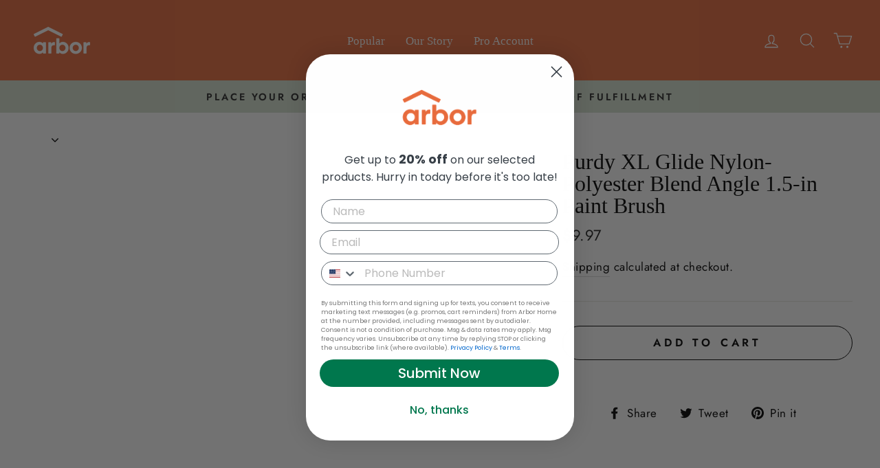

--- FILE ---
content_type: text/javascript
request_url: https://limits.minmaxify.com/proarb.myshopify.com?v=134c&r=20250618162148
body_size: 11690
content:
!function(i){if(!i.minMaxify&&-1==location.href.indexOf("checkout.shopify")){var t=i.minMaxifyContext||{},e=i.minMaxify={shop:"proarb.myshopify.com",cart:null,cartLoadTryCount:0,customer:t.customer,feedback:function(i){if(0!=n.search(/\/(account|password|checkouts|cache|pages|\d+\/)/)){var t=new XMLHttpRequest;t.open("POST","https://app.minmaxify.com/report"),t.send(location.protocol+"//"+e.shop+n+"\n"+i)}},guarded:function(i,t){return function(){try{var n=t&&t.apply(this,arguments),a=i.apply(this,arguments);return t?a||n:a}catch(i){console.error(i);var r=i.toString();-1==r.indexOf("Maximum call stack")&&e.feedback("ex\n"+(i.stack||"")+"\n"+r)}}}},n=i.location.pathname;e.guarded((function(){var t,a,r,o,l,c=i.jQuery,m=i.document,d={btnCheckout:"[name=checkout],[href='/checkout'],[type=submit][value=Checkout],[onclick='window.location\\=\\'\\/checkout\\''],form[action='/checkout'] [type=submit],.checkout_button,form[action='/cart'] [type=submit].button-cart-custom,.btn-checkout,.checkout-btn,.button-checkout,.rebuy-cart__checkout-button,.gokwik-checkout,.tdf_btn_ck",lblCheckout:"[name=checkout]",btnCartQtyAdjust:".cart-item-decrease,.cart-item-increase,.js--qty-adjuster,.js-qty__adjust,.minmaxify-quantity-button,.numberUpDown > *,.cart-item button.adjust,.cart-wrapper .quantity-selector__button,.cart .product-qty > .items,.cart__row [type=button],.cart-item-quantity button.adjust,.cart_items .js-change-quantity,.ajaxcart__qty-adjust,.cart-table-quantity button",divCheckout:".additional-checkout-buttons,.dynamic-checkout__content,.cart__additional_checkout,.additional_checkout_buttons,.paypal-button-context-iframe,.additional-checkout-button--apple-pay,.additional-checkout-button--google-pay",divDynaCheckout:"div.shopify-payment-button,.shopify-payment-button > div,#gokwik-buy-now",fldMin:"",fldQty:"input[name=quantity]",fldCartQty:"input[name^='updates['],.cart__qty-input,[data-cart-item-quantity]",btnCartDrawer:"a[href='/cart'],.js-drawer-open-right",btnUpdate:"[type=submit][name=update],.cart .btn-update"},h=0,u={name:""},s=2e4,f={NOT_VALID_MSG:"Order not valid",CART_UPDATE_MSG:"Cart needs to be updated",CART_AUTO_UPDATE:"Quantities have been changed, press OK to validate the cart.",CART_UPDATE_MSG2:'Cart contents have changed, you must click "Update cart" before proceeding.',VERIFYING_MSG:"Verifying",VERIFYING_EXPANDED:"Please wait while we verify your cart.",PREVENT_CART_UPD_MSG:"\n\n"};function p(){return(new Date).getTime()}Object.assign;function k(i,t){try{setTimeout(i,t||0)}catch(e){t||i()}}function g(i){return i?"string"==typeof i?m.querySelectorAll(i):i.nodeType?[i]:i:[]}function y(i,t){var e,n=g(i);if(n&&t)for(e=0;e<n.length;++e)t(n[e]);return n}function x(i,t){var e=i&&m.querySelector(i);if(e)return t?"string"==typeof t?e[t]:t(e):e}function w(i,t){if(c)return c(i).trigger(t);y(i,(function(i){i[t]()}))}function v(i,t,e){try{if(c)return c(i).on(t,e)}catch(i){}y(i,(function(i){i.addEventListener(t,e)}))}function q(i,t){try{var e=m.createElement("template");e.innerHTML=i;var n=e.content.childNodes;if(n){if(!t)return n[0];for(;n.length;)t.appendChild(n[0]);return 1}}catch(i){console.error(i)}}function W(i){var t=i.target;try{return(t.closest||t.matches).bind(t)}catch(i){}}function I(){}e.showMessage=function(i){if(_())return(e.closePopup||I)(),!0;var t=S.messages||S.getMessages();if(++h,i&&(e.prevented=p()),!e.showPopup||!e.showPopup(t[0],t.slice(1))){for(var n="",a=0;a<t.length;++a)n+=t[a]+"\n";alert(n),r&&w(d.btnUpdate,"click")}return i&&(i.stopImmediatePropagation&&i.stopImmediatePropagation(),i.stopPropagation&&i.stopPropagation(),i.preventDefault&&i.preventDefault()),!1};var C="top: 0; left: 0; width: 100%; height: 100%; position: fixed;",M=".minmaxify-p-bg {"+C+" z-index: 2147483641; overflow: hidden; background: #0B0B0BCC; opacity: 0.2;} .minmaxify-p-bg.minmaxify-a {transition: opacity 0.15s ease-out; opacity: 1; display: block;} .minmaxify-p-wrap {"+C+' display: table; z-index: 2147483642; outline: none !important; pointer-events: none;} .minmaxify-p-wrap > div {display: table-cell; vertical-align: middle;} .minmaxify-dlg {padding:0px; border: 0px;} .minmaxify-dlg::backdrop {background:#0B0B0BBB;} .minmaxify-p {opacity: .5; color: black; background-color: white; padding: 18px; max-width: 500px; margin: 18px auto; width: calc(100% - 36px); pointer-events: auto; border: solid white 1px; overflow: auto; max-height: 95vh;} dialog > .minmaxify-p {margin:auto; width:100%;} .minmaxify-p.minmaxify-a {opacity: 1; transition: all 0.25s ease-in; border-width: 0px;} .minmaxify-ok {display: inline-block; padding: 8px 20px; margin: 0; line-height: 1.42; text-decoration: none; text-align: center; vertical-align: middle; white-space: nowrap; border: 1px solid transparent; border-radius: 2px; font-family: "Montserrat","Helvetica Neue",sans-serif; font-weight: 400;font-size: 14px;text-transform: uppercase;transition:background-color 0.2s ease-out;background-color: #528ec1; color: white; min-width: unset;} .minmaxify-ok:after {content: "OK";} .minmaxify-close {font-style: normal; font-size: 28px; font-family: monospace; overflow: visible; background: transparent; border: 0; appearance: none; display: block; outline: none; padding: 0px; box-shadow: none; margin: -10px -5px 0 0; opacity: .65;} .minmaxify-p button {user-select: none; cursor: pointer; float:right; width: unset;} .minmaxify-close:hover, .minmaxify-close:focus {opacity: 1;} .minmaxify-p ul {padding-left: 2rem; margin-bottom: 2rem;}';function P(i){if(f.locales){var t=(f.locales[e.locale]||{})[i];if(void 0!==t)return t}return f[i]}var T,F={messages:[P("VERIFYING_EXPANDED")],equalTo:function(i){return this===i}},S=F;function L(i){return t?t.getItemLimits(e,i):{}}function b(){return t}function _(){return S.isOk&&!r&&b()||"force"==S.isOk||a}function O(){location.pathname!=n&&(n=location.pathname);try{if(b()&&!a){!function(){var i=e.cart&&e.cart.items;if(!i)return;y(d.fldCartQty,(function(t){for(var e=0;e<i.length;++e){var n=i[e],a=t.dataset;if(n.key==a.lineId||t.id&&-1!=t.id.search(new RegExp("updates(_large)?_"+n.id,"i"))||(a.cartLine||a.index)==e+1){var r=L(n);r.min>1&&!r.combine&&(t.min=r.min),r.max&&(t.max=r.max),r.multiple&&!r.combine&&(t.step=r.multiple);break}}}))}(),y(d.divDynaCheckout,(function(i){i.style.display="none"}));var t=function(t){var e,a;if(!e){if(!a)try{a=decodeURIComponent(n||location.href||"")}catch(i){a=""}if(!((a=a.split("/")).length>2&&"products"==a[a.length-2]))return;e=a[a.length-1]}var r=(i.ShopifyAnalytics||{}).meta||{},o={handle:e,sku:""},l=r.product,c=r.selectedVariantId;if(!l){var m=x("#ProductJson-product-template");if(m)try{l=m._product||JSON.parse(m.dataset.product||m.textContent)}catch(i){}}if(l){o.product_description=l.description,o.product_type=l.type,o.vendor=l.vendor,o.price=l.price,o.product_title=l.title,o.product_id=l.id;var d=l.variants||[],h=d.length;if(c||1==h)for(var u=0;u<h;++u){var s=d[u];if(1==h||s.id==c){o.variant_title=s.public_title,o.sku=s.sku,o.grams=s.weight,o.price=s.price||l.price,o.variant_id=s.id,o.name=s.name,o.product_title||(o.product_title=s.name);break}}}return o}();if(t){var r=x(d.fldQty);!function(t,e){function n(i,t){if(arguments.length<2)return e.getAttribute(i);null==t?e.removeAttribute(i):e.setAttribute(i,t)}var a=t.max||void 0,r=t.multiple,o=t.min;if((i.minmaxifyDisplayProductLimit||I)(t),e){var l=n("mm-max"),c=n("mm-step"),m=n("mm-min"),d=parseInt(e.max),h=parseInt(e.step),u=parseInt(e.min);stockMax=parseInt(n("mm-stock-max")),val=parseInt(e.value),(o!=m||o>u)&&((m?val==m||val==u:!val||val<o)&&(e.value=o),!t.combine&&o>1?n("min",o):m&&n("min",1),n("mm-min",o)),isNaN(stockMax)&&!l&&(stockMax=parseInt(n("data-max-quantity")||n("max")),n("mm-stock-max",stockMax)),!isNaN(stockMax)&&a&&a>stockMax&&(a=stockMax),(a!=l||isNaN(d)||d>a)&&(a?n("max",a):l&&n("max",null),n("mm-max",a)),(r!=c||r>1&&h!=r)&&(t.combine?c&&n("step",null):n("step",r),n("mm-step",r))}}(L(t),r)}}}catch(i){console.error(i)}return A(),H(),!0}function A(i,t,e){y(d.lblCheckout,(function(n){var a=null===i?n.minMaxifySavedLabel:i;n.minMaxifySavedLabel||(n.minMaxifySavedLabel=n.value||(n.innerText||n.textContent||"").trim()),void 0!==a&&(n.value=a,n.textContent&&!n.childElementCount&&(n.textContent=a));var r=n.classList;r&&t&&r.add(t),r&&e&&r.remove(e)}))}function V(i){"start"==i?(A(P("VERIFYING_MSG"),"btn--loading"),o||(o=p(),s&&k((function(){o&&p()-o>=s&&(G()&&e.feedback("sv"),S={isOk:"force"},V("stop"))}),s))):"stop"==i?(A(S.isOk?null:P("NOT_VALID_MSG"),0,"btn--loading"),o=0,(e.popupShown||I)()&&k(e.showMessage)):"changed"==i&&A(P("CART_UPDATE_MSG")),H()}function H(){y(d.divCheckout,(function(i){var t=i.style;_()?i.mm_hidden&&(t.display=i.mm_hidden,i.mm_hidden=!1):"none"!=t.display&&(i.mm_hidden=t.display||"block",t.display="none")})),(i.minmaxifyDisplayCartLimits||I)(!a&&S,r)}function D(i){var t=W(i);if(t){if(t(d.btnCheckout))return e.showMessage(i);t(d.btnCartQtyAdjust)&&e.onChange(i)}}function E(n){null==e.cart&&(e.cart=(i.Shopify||{}).cart||null);var a=e.cart&&e.cart.item_count&&(n||!h&&G());(O()||a||n)&&(b()&&e.cart?(S=t.validateCart(e),V("stop"),a&&(T&&!S.isOk&&!S.equalTo(T)&&m.body?e.showMessage():!h&&G()&&k(e.showMessage,100)),T=S):(S=F,V("start"),e.cart||R()))}function G(){let i=n.length-5;return i<4&&n.indexOf("/cart")==i}function N(i,t,n,a){if(t&&"function"==typeof t.search&&4==i.readyState&&"blob"!=i.responseType){var o,l;try{if(200!=i.status)"POST"==n&&-1!=t.search(/\/cart(\/update|\/change|\/clear|\.js)/)&&(422==i.status?R():r&&(r=!1,E()));else{if("GET"==n&&-1!=t.search(/\/cart($|\.js|\.json|\?view=)/)&&-1==t.search(/\d\d\d/))return;var c=(o=i.response||i.responseText||"").indexOf&&o.indexOf("{")||0;-1!=t.search(/\/cart(\/update|\/change|\/clear|\.js)/)||"/cart"==t&&0==c?(-1!=t.indexOf("callback=")&&o.substring&&(o=o.substring(c,o.length-1)),l=e.handleCartUpdate(o,-1!=t.indexOf("cart.js")?"get":"update",a)):-1!=t.indexOf("/cart/add")?l=e.handleCartUpdate(o,"add",a):"GET"!=n||G()&&"/cart"!=t||(E(),l=1)}}catch(i){if(!o||0==i.toString().indexOf("SyntaxError"))return;console.error(i),e.feedback("ex\n"+(i.stack||"")+"\n"+i.toString()+"\n"+t)}l&&U()}}function U(){for(var i=500;i<=2e3;i+=500)k(O,i)}function R(){var i=new XMLHttpRequest,t="/cart.js?_="+p();i.open("GET",t),i.mmUrl=null,i.onreadystatechange=function(){N(i,t)},i.send(),k((function(){null==e.cart&&e.cartLoadTryCount++<60&&R()}),5e3+500*e.cartLoadTryCount)}e.getLimitsFor=L,e.checkLimits=_,e.onChange=e.guarded((function(){V("changed"),r=!0,S=G()&&x(d.btnUpdate)?{messages:[P("CART_AUTO_UPDATE")]}:{messages:[P("CART_UPDATE_MSG2")]},H()})),i.getLimits=E,i.mmIsEnabled=_,e.handleCartUpdate=function(i,t,n){"string"==typeof i&&(i=JSON.parse(i));var a="get"==t&&JSON.stringify(i);if("get"!=t||l!=a){if("update"==t)e.cart=i;else if("add"!=t){if(n&&!i.item_count&&e.cart)return;e.cart=i}else{var o=i.items||[i];i=e.cart;for(var c=0;c<o.length;++c){var m=o[c];i&&i.items||(i=e.cart={total_price:0,total_weight:0,items:[],item_count:0}),i.total_price+=m.line_price,i.total_weight+=m.grams*m.quantity,i.item_count+=m.quantity;for(var d=0;d<i.items.length;++d){var h=i.items[d];if(h.id==m.id){i.total_price-=h.line_price,i.total_weight-=h.grams*h.quantity,i.item_count-=h.quantity,i.items[d]=m,m=0;break}}m&&i.items.unshift(m)}i.items=i.items.filter((function(i){return i.quantity>0})),a=JSON.stringify(i)}return l=a,r=!1,E(!0),1}if(!S.isOk)return O(),1};var Q,j=i.XMLHttpRequest.prototype,B=j.open,z=j.send;function X(){c||(c=i.jQuery);var t=i.Shopify||{},n=t.shop||location.host;if(u=t.theme||u,a=!1,n==e.shop){var o;e.locale=t.locale,O(),function(i,t,n,a){y(i,(function(i){if(!i["mmBound_"+t]){i["mmBound_"+t]=!0;var r=i["on"+t];r&&a?i["on"+t]=e.guarded((function(i){!1!==n()?r.apply(this,arguments):i.preventDefault()})):v(i,t,e.guarded(n))}}))}(d.btnCartDrawer,"click",U),e.showPopup||q('<style type="text/css" minmaxify>'+M+"</style>",m.head)&&(e.showPopup=function(i,t){for(var n='<button title="Close (Esc)" type="button" class="minmaxify-close" aria-label="Close">&times;</button>'+i.replace(new RegExp("\n","g"),"<br/>")+"<ul>",a=0;a<t.length;++a){var r=t[a];r&&(n+="<li>"+r+"</li>")}n+='</ul><div><button class="minmaxify-ok"></button><div style="display:table;clear:both;"></div></div>';var l=x("div.minmaxify-p");if(l)l.innerHTML=n,o&&!o.open&&o.showModal();else{var c=m.body;(o=m.createElement("dialog")).showModal?(o.className="minmaxify-dlg",o.innerHTML="<div class='minmaxify-p minmaxify-a'>"+n+"</div>",c.appendChild(o),o.showModal(),v(o,"click",(function(i){var t=W(i);t&&!t(".minmaxify-p")&&e.closePopup()}))):(o=0,c.insertBefore(q("<div class='minmaxify-p-bg'></div>"),c.firstChild),c.insertBefore(q("<div class='minmaxify-p-wrap'><div><div role='dialog' aria-modal='true' aria-live='assertive' tabindex='1' class='minmaxify-p'>"+n+"</div></div></div>"),c.firstChild),k(y.bind(e,".minmaxify-p-bg, .minmaxify-p",(function(i){i.classList.add("minmaxify-a")}))))}return v(".minmaxify-ok","click",(function(){e.closePopup(1)})),v(".minmaxify-close, .minmaxify-p-bg","click",(function(){e.closePopup()})),1},e.closePopup=function(i){o?o.close():y(".minmaxify-p-wrap, .minmaxify-p-bg",(function(i){i.parentNode.removeChild(i)})),r&&i&&w(d.btnUpdate,"click")},e.popupShown=function(){return o?o.open:g("div.minmaxify-p").length},m.addEventListener("keyup",(function(i){27===i.keyCode&&e.closePopup()}))),K();var l=document.getElementsByTagName("script");for(let i=0;i<l.length;++i){var h=l[i];h.src&&-1!=h.src.indexOf("trekkie.storefront")&&!h.minMaxify&&(h.minMaxify=1,h.addEventListener("load",K))}}else a=!0}function K(){var t=i.trekkie||(i.ShopifyAnalytics||{}).lib||{},n=t.track;n&&!n.minMaxify&&(t.track=function(i){return"Viewed Product Variant"==i&&k(O),n.apply(this,arguments)},t.track.minMaxify=1,t.ready&&(t.ready=e.guarded(E,t.ready)));var a=i.subscribe;"function"!=typeof a||a.mm_quTracked||(a.mm_quTracked=1,a("quantity-update",e.guarded(O)))}e.initCartValidator=e.guarded((function(i){t||(t=i,a||E(!0))})),j.open=function(i,t,e,n,a){return this.mmMethod=i,this.mmUrl=t,B.apply(this,arguments)},j.send=function(i){var t=this;return t.addEventListener?t.addEventListener("readystatechange",(function(i){N(t,t.mmUrl,t.mmMethod)})):t.onreadystatechange=e.guarded((function(){N(t,t.mmUrl)}),t.onreadystatechange),z.apply(t,arguments)},(Q=i.fetch)&&!Q.minMaxify&&(i.fetch=function(i,t){var n,a=(t||i||{}).method||"GET";return n=Q.apply(this,arguments),-1!=(i=((i||{}).url||i||"").toString()).search(/\/cart(\/|\.js)/)&&(n=n.then((function(t){try{var n=e.guarded((function(e){t.readyState=4,t.responseText=e,N(t,i,a,!0)}));t.ok?t.clone().text().then(n):n()}catch(i){}return t}))),n},i.fetch.minMaxify=1),i.addEventListener("mousedown",e.guarded(D),!0);try{i.addEventListener("touchstart",e.guarded(D),{capture:!0,passive:!1})}catch(i){}i.addEventListener("click",e.guarded(D),!0),i.addEventListener("keydown",e.guarded((function(i){var t=i.key,n=W(i);n&&n(d.fldCartQty)&&(t>=0&&t<=9||-1!=["Delete","Backspace"].indexOf(t))&&e.onChange(i)}))),i.addEventListener("change",e.guarded((function(i){var t=W(i);t&&t(d.fldCartQty)&&e.onChange(i)}))),m.addEventListener("DOMContentLoaded",e.guarded((function(){X(),a||(G()&&k(E),(i.booster||i.BoosterApps)&&c&&c.fn.ajaxSuccess&&c(m).ajaxSuccess((function(i,t,e){e&&N(t,e.url,e.type)})))}))),X()}))()}}(window),function(){function i(i,t,e,n){this.cart=t||{},this.opt=i,this.customer=e,this.messages=[],this.locale=n&&n.toLowerCase()}i.prototype={recalculate:function(i){this.isOk=!0,this.messages=!i&&[],this.isApplicable()&&(this._calcWeights(),this.addMsg("INTRO_MSG"),this._doSubtotal(),this._doItems(),this._doQtyTotals(),this._doWeight())},getMessages:function(){return this.messages||this.recalculate(),this.messages},isApplicable:function(){var i=this.cart._subtotal=Number(this.cart.total_price||0)/100,t=this.opt.overridesubtotal;if(!(t>0&&i>t)){for(var e=0,n=this.cart.items||[],a=0;a<n.length;a++)e+=Number(n[a].quantity);return this.cart._totalQuantity=e,1}},addMsg:function(i,t){if(!this.messages)return;const e=this.opt.messages;var n=e[i];if(e.locales&&this.locale){var a=(e.locales[this.locale]||{})[i];void 0!==a&&(n=a)}n&&(n=this._fmtMsg(unescape(n),t)),this.messages.push(n)},equalTo:function(i){if(this.isOk!==i.isOk)return!1;var t=this.getMessages(),e=i.messages||i.getMessages&&i.getMessages()||[];if(t.length!=e.length)return!1;for(var n=0;n<t.length;++n)if(t[n]!==e[n])return!1;return!0},_calcWeights:function(){this.weightUnit=this.opt.weightUnit||"g";var i=t[this.weightUnit]||1,e=this.cart.items;if(e)for(var n=0;n<e.length;n++){var a=e[n];a._weight=Math.round(Number(a.grams||0)*i*a.quantity*100)/100}this.cart._totalWeight=Math.round(Number(this.cart.total_weight||0)*i*100)/100},_doSubtotal:function(){var i=this.cart._subtotal,t=this.opt.minorder,e=this.opt.maxorder;i<t&&(this.addMsg("MIN_SUBTOTAL_MSG"),this.isOk=!1),e>0&&i>e&&(this.addMsg("MAX_SUBTOTAL_MSG"),this.isOk=!1)},_doWeight:function(){var i=this.cart._totalWeight,t=this.opt.weightmin,e=this.opt.weightmax;i<t&&(this.addMsg("MIN_WEIGHT_MSG"),this.isOk=!1),e>0&&i>e&&(this.addMsg("MAX_WEIGHT_MSG"),this.isOk=!1)},checkGenericLimit:function(i,t,e){if(!(i.quantity<t.min&&(this.addGenericError("MIN",i,t,e),e)||t.max&&i.quantity>t.max&&(this.addGenericError("MAX",i,t,e),e)||t.multiple>1&&i.quantity%t.multiple>0&&(this.addGenericError("MULT",i,t,e),e))){var n=i.line_price/100;void 0!==t.minAmt&&n<t.minAmt&&(this.addGenericError("MIN_SUBTOTAL",i,t,e),e)||t.maxAmt&&n>t.maxAmt&&this.addGenericError("MAX_SUBTOTAL",i,t,e)}},addGenericError:function(i,t,e,n){var a={item:t};n?(i="PROD_"+i+"_MSG",a.itemLimit=e,a.refItem=n):(i="GROUP_"+i+"_MSG",a.groupLimit=e),this.addMsg(i,a),this.isOk=!1},_buildLimitMaps:function(){var i=this.opt,t=i.items||[];i.byVId={},i.bySKU={},i.byId={},i.byHandle={};for(var e=0;e<t.length;++e){var n=t[e];n.sku?i.bySKU[n.sku]=n:n.vId?i.byVId[n.vId]=n:(n.h&&(i.byHandle[n.h]=n),n.id&&(i.byId[n.id]=n))}},_doItems:function(){var i,t=this.cart.items||[],e={},n={},a=this.opt;a.byHandle||this._buildLimitMaps(),(a.itemmin||a.itemmax||a.itemmult)&&(i={min:a.itemmin,max:a.itemmax,multiple:a.itemmult});for(var r=0;r<t.length;r++){var o=t[r],l=this.getCartItemKey(o),c=e[l],m=n[o.handle];c?(c.quantity+=o.quantity,c.line_price+=o.line_price,c._weight+=o._weight):c=e[l]={ref:o,quantity:o.quantity,line_price:o.line_price,grams:o.grams,_weight:o._weight,limit:this._getIndividualItemLimit(o)},m?(m.quantity+=o.quantity,m.line_price+=o.line_price,m._weight+=o._weight):m=n[o.handle]={ref:o,quantity:o.quantity,line_price:o.line_price,grams:o.grams,_weight:o._weight},m.limit&&m.limit.combine||(m.limit=c.limit)}for(var d in e){if(o=e[d])((h=o.limit||o.limitRule)?!h.combine:i)&&this.checkGenericLimit(o,h||i,o.ref)}for(var d in n){var h;if(o=n[d])(h=o.limit||o.limitRule)&&h.combine&&this.checkGenericLimit(o,h,o.ref)}},getCartItemKey:function(i){var t=i.handle;return this.opt.forceVariantIdAsSKU?t+=i.variant_id:t+=i.sku||i.variant_id,t},getCartItemIds:function(i){var t={variant_id:i.variant_id,handle:i.handle||"",product_id:i.product_id,sku:i.sku},e=t.handle.indexOf(" ");return e>0&&(t.sku=t.handle.substring(e+1),t.handle=t.handle.substring(0,e)),t},_getIndividualItemLimit:function(i){var t=this.opt,e=this.getCartItemIds(i);return t.byVId[e.variant_id]||t.bySKU[e.sku]||t.byId[e.product_id]||t.byHandle[e.handle]},getItemLimit:function(i){var t=this.opt;if(!t)return{};void 0===t.byHandle&&this._buildLimitMaps();var e=this._getIndividualItemLimit(i);return e||(e={min:t.itemmin,max:t.itemmax,multiple:t.itemmult}),e},calcItemLimit:function(i){var t=this.getItemLimit(i);(t={max:t.max||0,multiple:t.multiple||1,min:t.min,combine:t.combine}).min||(t.min=t.multiple);var e=this.opt.maxtotalitems||0;return(!t.max||e&&e<t.max)&&(t.max=e),t},_doQtyTotals:function(){var i=this.opt.maxtotalitems,t=this.opt.mintotalitems,e=this.opt.multtotalitems,n=this.cart._totalQuantity;0!=i&&n>i&&(this.addMsg("TOTAL_ITEMS_MAX_MSG"),this.isOk=!1),n<t&&(this.addMsg("TOTAL_ITEMS_MIN_MSG"),this.isOk=!1),e>1&&n%e>0&&(this.addMsg("TOTAL_ITEMS_MULT_MSG"),this.isOk=!1)},_fmtMsg:function(i,t){var e,n,a,r=this;return i.replace(/\{\{\s*(.*?)\s*\}\}/g,(function(i,o){try{e||(e=r._getContextMsgVariables(t)||{});var l=e[o];return void 0!==l?l:n||(n=e,r._setGeneralMsgVariables(n),void 0===(l=n[o]))?(a||(a=r._makeEvalFunc(e)),a(o)):l}catch(i){return'"'+i.message+'"'}}))},formatMoney:function(i){var t=this.opt.moneyFormat;if(void 0!==t){try{i=i.toLocaleString()}catch(i){}t&&(i=t.replace(/{{\s*amount[a-z_]*\s*}}/,i))}return i},_getContextMsgVariables(i){if(i){var t,e;if(i.itemLimit){var n=i.item,a=i.refItem||n,r=i.itemLimit;t={item:a,ProductQuantity:n.quantity,ProductName:r.combine&&r.name?unescape(r.name):a.title,GroupTitle:r.title,ProductMinQuantity:r.min,ProductMaxQuantity:r.max,ProductQuantityMultiple:r.multiple},e=[["ProductAmount",Number(n.line_price)/100],["ProductMinAmount",r.minAmt],["ProductMaxAmount",r.maxAmt]]}if(i.groupLimit){n=i.item,a=i.refItem||n,r=i.groupLimit;t={item:a,GroupQuantity:n.quantity,GroupTitle:r.title,GroupMinQuantity:r.min,GroupMaxQuantity:r.max,GroupQuantityMultiple:r.multiple},e=[["GroupAmount",Number(n.line_price)/100],["GroupMinAmount",r.minAmt],["GroupMaxAmount",r.maxAmt]]}if(t){for(var o=0;o<e.length;o++){const i=e[o];isNaN(i[1])||Object.defineProperty(t,i[0],{get:this.formatMoney.bind(this,i[1])})}return t}}},_setGeneralMsgVariables:function(i){var t=this.cart,e=this.opt;i.CartWeight=t._totalWeight,i.CartMinWeight=e.weightmin,i.CartMaxWeight=e.weightmax,i.WeightUnit=this.weightUnit,i.CartQuantity=t._totalQuantity,i.CartMinQuantity=e.mintotalitems,i.CartMaxQuantity=e.maxtotalitems,i.CartQuantityMultiple=e.multtotalitems;for(var n=[["CartAmount",t._subtotal],["CartMinAmount",e.minorder],["CartMaxAmount",e.maxorder]],a=0;a<n.length;a++){const t=n[a];isNaN(t[1])||Object.defineProperty(i,t[0],{get:this.formatMoney.bind(this,t[1])})}},_makeEvalFunc:function(i){return new Function("_expr","with(this) return eval(_expr)").bind(i)}};var t={g:1,kg:.001,lb:.00220462,oz:.03527396},e={minorder:10,messages:{INTRO_MSG:"Cannot place order, conditions not met: \n\n",PROD_MIN_MSG:"{{ProductName}}: Must have at least {{ProductMinQuantity}} of this item.",PROD_MAX_MSG:"{{ProductName}}: Must have at most {{ProductMaxQuantity}} of this item.",PROD_MULT_MSG:"{{ProductName}}: Quantity must be a multiple of {{ProductQuantityMultiple}}.",MIN_SUBTOTAL_MSG:"Must have at least {{CartMinAmount}} in total."},items:[{vId:43907115614366,id:7924325482654,h:"ardenmore-oak-6-mil-x-7-in-w-x-48-in-l-waterproof-click-lock-vinyl-plank-flooring-23-8-sq-ft-case",name:"Ardenmore Oak 6 MIL x 7 in. W x 48 in. L Waterproof Click Lock Vinyl Plank Flooring (23.8 sq.ft. /Case) - /sq.ft.",min:239},{vId:43907115581598,id:7924325482654,h:"ardenmore-oak-6-mil-x-7-in-w-x-48-in-l-waterproof-click-lock-vinyl-plank-flooring-23-8-sq-ft-case",name:"Ardenmore Oak 6 MIL x 7 in. W x 48 in. L Waterproof Click Lock Vinyl Plank Flooring (23.8 sq.ft. /Case) - Case",min:10},{vId:43907115417758,id:7924325318814,h:"boca-de-yuma-6-mil-x-7-in-w-x-48-in-l-waterproof-click-lock-luxury-vinyl-plank-flooring-23-8-sq-ft-case",name:"Boca de Yuma 6 MIL x 7 in. W x 48 in. L Waterproof Click Lock Luxury Vinyl Plank Flooring (23.8 sq.ft. /Case) - /sq.ft.",min:239},{vId:43907115384990,id:7924325318814,h:"boca-de-yuma-6-mil-x-7-in-w-x-48-in-l-waterproof-click-lock-luxury-vinyl-plank-flooring-23-8-sq-ft-case",name:"Boca de Yuma 6 MIL x 7 in. W x 48 in. L Waterproof Click Lock Luxury Vinyl Plank Flooring (23.8 sq.ft. /Case) - Case",min:10},{id:7704406720670,h:"300461633-lifeproof-seasoned-wood-multi-width-x-47-6-in-l-luxury-vinyl-plank-flooring-19-53-sq-ft-case",name:"Lifeproof Seasoned Wood 47.6 in. L Luxury Vinyl Plank Flooring",min:10},{id:7706397114526,h:"lifeproof-seasoned-wood-multi-width-x-47-6-in-l-luxury-vinyl-plank-flooring-19-53-sq-ft-case",name:"Lifeproof Seasoned Wood 47.6 in. L Luxury Vinyl Plank Flooring",min:10},{id:7704409014430,h:"313541983-lifeproof-seasoned-wood-multi-width-x-47-6-in-l-luxury-vinyl-plank-flooring-48-cases-937-44-sq-ft-pallet",name:"Lifeproof Seasoned Wood Multi-Width x 47.6 in. L Luxury Vinyl Plank Flooring (28 cases/546.84 sq. ft./pallet)",min:10},{id:7704409735326,h:"300461645-lifeproof-walton-oak-multi-width-x-47-6-in-l-luxury-vinyl-plank-flooring-19-53-sq-ft-case",name:"Lifeproof Walton Oak 47.6 in. L Luxury Vinyl Plank Flooring (19.53 sq. ft. / case)",min:10},{id:7706388037790,h:"lifeproof-walton-oak-multi-width-x-47-6-in-l-luxury-vinyl-plank-flooring-19-53-sq-ft-case",name:"Lifeproof Walton Oak Multi-Width x 47.6 in. L Luxury Vinyl Plank Flooring (19.53 sq. ft. / case)*",min:10},{vId:43331508797598,id:7704730173598,h:"2145167",name:"Shaw Matrix with Advance Flex Technology 12-Piece 5.9-in x 48.03-in Dockside Hickory Luxury Vinyl Plank Flooring - Case",min:20},{vId:43331508764830,id:7704730173598,h:"2145167",name:"Shaw Matrix with Advance Flex Technology 12-Piece 5.9-in x 48.03-in Dockside Hickory Luxury Vinyl Plank Flooring - Sq Ft",min:473},{vId:43327701287070,id:7703034626206,h:"1002742258-shaw-matrix-with-advance-flex-technology-copperfield-oak-6-in-wide-x-3-1-5-mm-thick-waterproof-interlocking-luxury-vinyl-plank-flooring-23-63-sq-ft",name:"Shaw Matrix with Advance Flex Technology Copperfield Oak 6-in Wide x 3-1/5-mm Thick Waterproof Interlocking Luxury Vinyl Plank Flooring (23.63-sq ft) - Cascade Walnut / Case",min:20},{vId:43327701319838,id:7703034626206,h:"1002742258-shaw-matrix-with-advance-flex-technology-copperfield-oak-6-in-wide-x-3-1-5-mm-thick-waterproof-interlocking-luxury-vinyl-plank-flooring-23-63-sq-ft",name:"Shaw Matrix with Advance Flex Technology Copperfield Oak 6-in Wide x 3-1/5-mm Thick Waterproof Interlocking Luxury Vinyl Plank Flooring (23.63-sq ft) - Cascade Walnut / Sq. Ft.",min:473},{vId:43327701352606,id:7703034626206,h:"1002742258-shaw-matrix-with-advance-flex-technology-copperfield-oak-6-in-wide-x-3-1-5-mm-thick-waterproof-interlocking-luxury-vinyl-plank-flooring-23-63-sq-ft",name:"Shaw Matrix with Advance Flex Technology Copperfield Oak 6-in Wide x 3-1/5-mm Thick Waterproof Interlocking Luxury Vinyl Plank Flooring (23.63-sq ft) - Copperfield Oak / Case",min:20},{vId:43327701385374,id:7703034626206,h:"1002742258-shaw-matrix-with-advance-flex-technology-copperfield-oak-6-in-wide-x-3-1-5-mm-thick-waterproof-interlocking-luxury-vinyl-plank-flooring-23-63-sq-ft",name:"Shaw Matrix with Advance Flex Technology Copperfield Oak 6-in Wide x 3-1/5-mm Thick Waterproof Interlocking Luxury Vinyl Plank Flooring (23.63-sq ft) - Copperfield Oak / Sq. Ft.",min:473},{vId:43327701549214,id:7703034626206,h:"1002742258-shaw-matrix-with-advance-flex-technology-copperfield-oak-6-in-wide-x-3-1-5-mm-thick-waterproof-interlocking-luxury-vinyl-plank-flooring-23-63-sq-ft",name:"Shaw Matrix with Advance Flex Technology Copperfield Oak 6-in Wide x 3-1/5-mm Thick Waterproof Interlocking Luxury Vinyl Plank Flooring (23.63-sq ft) - Dockside Hickory / Case",min:20},{vId:43327701581982,id:7703034626206,h:"1002742258-shaw-matrix-with-advance-flex-technology-copperfield-oak-6-in-wide-x-3-1-5-mm-thick-waterproof-interlocking-luxury-vinyl-plank-flooring-23-63-sq-ft",name:"Shaw Matrix with Advance Flex Technology Copperfield Oak 6-in Wide x 3-1/5-mm Thick Waterproof Interlocking Luxury Vinyl Plank Flooring (23.63-sq ft) - Dockside Hickory / Sq. Ft.",min:473},{vId:43327701418142,id:7703034626206,h:"1002742258-shaw-matrix-with-advance-flex-technology-copperfield-oak-6-in-wide-x-3-1-5-mm-thick-waterproof-interlocking-luxury-vinyl-plank-flooring-23-63-sq-ft",name:"Shaw Matrix with Advance Flex Technology Copperfield Oak 6-in Wide x 3-1/5-mm Thick Waterproof Interlocking Luxury Vinyl Plank Flooring (23.63-sq ft) - Harper Maple / Case",min:20},{vId:43327701450910,id:7703034626206,h:"1002742258-shaw-matrix-with-advance-flex-technology-copperfield-oak-6-in-wide-x-3-1-5-mm-thick-waterproof-interlocking-luxury-vinyl-plank-flooring-23-63-sq-ft",name:"Shaw Matrix with Advance Flex Technology Copperfield Oak 6-in Wide x 3-1/5-mm Thick Waterproof Interlocking Luxury Vinyl Plank Flooring (23.63-sq ft) - Harper Maple / Sq. Ft.",min:473},{vId:43327701221534,id:7703034626206,h:"1002742258-shaw-matrix-with-advance-flex-technology-copperfield-oak-6-in-wide-x-3-1-5-mm-thick-waterproof-interlocking-luxury-vinyl-plank-flooring-23-63-sq-ft",name:"Shaw Matrix with Advance Flex Technology Copperfield Oak 6-in Wide x 3-1/5-mm Thick Waterproof Interlocking Luxury Vinyl Plank Flooring (23.63-sq ft) - Hazelnut Maple / Case",min:20},{vId:43327701254302,id:7703034626206,h:"1002742258-shaw-matrix-with-advance-flex-technology-copperfield-oak-6-in-wide-x-3-1-5-mm-thick-waterproof-interlocking-luxury-vinyl-plank-flooring-23-63-sq-ft",name:"Shaw Matrix with Advance Flex Technology Copperfield Oak 6-in Wide x 3-1/5-mm Thick Waterproof Interlocking Luxury Vinyl Plank Flooring (23.63-sq ft) - Hazelnut Maple / Sq. Ft.",min:473},{vId:43327701155998,id:7703034626206,h:"1002742258-shaw-matrix-with-advance-flex-technology-copperfield-oak-6-in-wide-x-3-1-5-mm-thick-waterproof-interlocking-luxury-vinyl-plank-flooring-23-63-sq-ft",name:"Shaw Matrix with Advance Flex Technology Copperfield Oak 6-in Wide x 3-1/5-mm Thick Waterproof Interlocking Luxury Vinyl Plank Flooring (23.63-sq ft) - Sea salt Hickory / Case",min:20},{vId:43327701188766,id:7703034626206,h:"1002742258-shaw-matrix-with-advance-flex-technology-copperfield-oak-6-in-wide-x-3-1-5-mm-thick-waterproof-interlocking-luxury-vinyl-plank-flooring-23-63-sq-ft",name:"Shaw Matrix with Advance Flex Technology Copperfield Oak 6-in Wide x 3-1/5-mm Thick Waterproof Interlocking Luxury Vinyl Plank Flooring (23.63-sq ft) - Sea salt Hickory / Sq. Ft.",min:20},{vId:43327701483678,id:7703034626206,h:"1002742258-shaw-matrix-with-advance-flex-technology-copperfield-oak-6-in-wide-x-3-1-5-mm-thick-waterproof-interlocking-luxury-vinyl-plank-flooring-23-63-sq-ft",name:"Shaw Matrix with Advance Flex Technology Copperfield Oak 6-in Wide x 3-1/5-mm Thick Waterproof Interlocking Luxury Vinyl Plank Flooring (23.63-sq ft) - Toffee Elm / Case",min:20},{vId:43327701516446,id:7703034626206,h:"1002742258-shaw-matrix-with-advance-flex-technology-copperfield-oak-6-in-wide-x-3-1-5-mm-thick-waterproof-interlocking-luxury-vinyl-plank-flooring-23-63-sq-ft",name:"Shaw Matrix with Advance Flex Technology Copperfield Oak 6-in Wide x 3-1/5-mm Thick Waterproof Interlocking Luxury Vinyl Plank Flooring (23.63-sq ft) - Toffee Elm / Sq. Ft.",min:473},{vId:43327700795550,id:7703034593438,h:"1002742318-shaw-matrix-with-advance-flex-technology-dockside-hickory-6-in-wide-x-3-1-5-mm-thick-waterproof-interlocking-luxury-vinyl-plank-flooring-23-63-sq-ft",name:"Shaw Matrix with Advance Flex Technology Dockside Hickory 6-in Wide x 3-1/5-mm Thick Waterproof Interlocking Luxury Vinyl Plank Flooring (23.63-sq ft) - Cascade Walnut / Case",min:20},{vId:43327700828318,id:7703034593438,h:"1002742318-shaw-matrix-with-advance-flex-technology-dockside-hickory-6-in-wide-x-3-1-5-mm-thick-waterproof-interlocking-luxury-vinyl-plank-flooring-23-63-sq-ft",name:"Shaw Matrix with Advance Flex Technology Dockside Hickory 6-in Wide x 3-1/5-mm Thick Waterproof Interlocking Luxury Vinyl Plank Flooring (23.63-sq ft) - Cascade Walnut / Sq. Ft.",min:473},{vId:43327700861086,id:7703034593438,h:"1002742318-shaw-matrix-with-advance-flex-technology-dockside-hickory-6-in-wide-x-3-1-5-mm-thick-waterproof-interlocking-luxury-vinyl-plank-flooring-23-63-sq-ft",name:"Shaw Matrix with Advance Flex Technology Dockside Hickory 6-in Wide x 3-1/5-mm Thick Waterproof Interlocking Luxury Vinyl Plank Flooring (23.63-sq ft) - Copperfield Oak / Case",min:20},{vId:43327700893854,id:7703034593438,h:"1002742318-shaw-matrix-with-advance-flex-technology-dockside-hickory-6-in-wide-x-3-1-5-mm-thick-waterproof-interlocking-luxury-vinyl-plank-flooring-23-63-sq-ft",name:"Shaw Matrix with Advance Flex Technology Dockside Hickory 6-in Wide x 3-1/5-mm Thick Waterproof Interlocking Luxury Vinyl Plank Flooring (23.63-sq ft) - Copperfield Oak / Sq. Ft.",min:473},{vId:43327701057694,id:7703034593438,h:"1002742318-shaw-matrix-with-advance-flex-technology-dockside-hickory-6-in-wide-x-3-1-5-mm-thick-waterproof-interlocking-luxury-vinyl-plank-flooring-23-63-sq-ft",name:"Shaw Matrix with Advance Flex Technology Dockside Hickory 6-in Wide x 3-1/5-mm Thick Waterproof Interlocking Luxury Vinyl Plank Flooring (23.63-sq ft) - Dockside Hickory / Case",min:20},{vId:43327701090462,id:7703034593438,h:"1002742318-shaw-matrix-with-advance-flex-technology-dockside-hickory-6-in-wide-x-3-1-5-mm-thick-waterproof-interlocking-luxury-vinyl-plank-flooring-23-63-sq-ft",name:"Shaw Matrix with Advance Flex Technology Dockside Hickory 6-in Wide x 3-1/5-mm Thick Waterproof Interlocking Luxury Vinyl Plank Flooring (23.63-sq ft) - Dockside Hickory / Sq. Ft.",min:473},{vId:43327700926622,id:7703034593438,h:"1002742318-shaw-matrix-with-advance-flex-technology-dockside-hickory-6-in-wide-x-3-1-5-mm-thick-waterproof-interlocking-luxury-vinyl-plank-flooring-23-63-sq-ft",name:"Shaw Matrix with Advance Flex Technology Dockside Hickory 6-in Wide x 3-1/5-mm Thick Waterproof Interlocking Luxury Vinyl Plank Flooring (23.63-sq ft) - Harper Maple / Case",min:20},{vId:43327700959390,id:7703034593438,h:"1002742318-shaw-matrix-with-advance-flex-technology-dockside-hickory-6-in-wide-x-3-1-5-mm-thick-waterproof-interlocking-luxury-vinyl-plank-flooring-23-63-sq-ft",name:"Shaw Matrix with Advance Flex Technology Dockside Hickory 6-in Wide x 3-1/5-mm Thick Waterproof Interlocking Luxury Vinyl Plank Flooring (23.63-sq ft) - Harper Maple / Sq. Ft.",min:473},{vId:43327700730014,id:7703034593438,h:"1002742318-shaw-matrix-with-advance-flex-technology-dockside-hickory-6-in-wide-x-3-1-5-mm-thick-waterproof-interlocking-luxury-vinyl-plank-flooring-23-63-sq-ft",name:"Shaw Matrix with Advance Flex Technology Dockside Hickory 6-in Wide x 3-1/5-mm Thick Waterproof Interlocking Luxury Vinyl Plank Flooring (23.63-sq ft) - Hazelnut Maple / Case",min:20},{vId:43327700762782,id:7703034593438,h:"1002742318-shaw-matrix-with-advance-flex-technology-dockside-hickory-6-in-wide-x-3-1-5-mm-thick-waterproof-interlocking-luxury-vinyl-plank-flooring-23-63-sq-ft",name:"Shaw Matrix with Advance Flex Technology Dockside Hickory 6-in Wide x 3-1/5-mm Thick Waterproof Interlocking Luxury Vinyl Plank Flooring (23.63-sq ft) - Hazelnut Maple / Sq. Ft.",min:473},{vId:43327700664478,id:7703034593438,h:"1002742318-shaw-matrix-with-advance-flex-technology-dockside-hickory-6-in-wide-x-3-1-5-mm-thick-waterproof-interlocking-luxury-vinyl-plank-flooring-23-63-sq-ft",name:"Shaw Matrix with Advance Flex Technology Dockside Hickory 6-in Wide x 3-1/5-mm Thick Waterproof Interlocking Luxury Vinyl Plank Flooring (23.63-sq ft) - Sea salt Hickory / Case",min:20},{vId:43327700697246,id:7703034593438,h:"1002742318-shaw-matrix-with-advance-flex-technology-dockside-hickory-6-in-wide-x-3-1-5-mm-thick-waterproof-interlocking-luxury-vinyl-plank-flooring-23-63-sq-ft",name:"Shaw Matrix with Advance Flex Technology Dockside Hickory 6-in Wide x 3-1/5-mm Thick Waterproof Interlocking Luxury Vinyl Plank Flooring (23.63-sq ft) - Sea salt Hickory / Sq. Ft.",min:473},{vId:43327700992158,id:7703034593438,h:"1002742318-shaw-matrix-with-advance-flex-technology-dockside-hickory-6-in-wide-x-3-1-5-mm-thick-waterproof-interlocking-luxury-vinyl-plank-flooring-23-63-sq-ft",name:"Shaw Matrix with Advance Flex Technology Dockside Hickory 6-in Wide x 3-1/5-mm Thick Waterproof Interlocking Luxury Vinyl Plank Flooring (23.63-sq ft) - Toffee Elm / Case",min:20},{vId:43327701024926,id:7703034593438,h:"1002742318-shaw-matrix-with-advance-flex-technology-dockside-hickory-6-in-wide-x-3-1-5-mm-thick-waterproof-interlocking-luxury-vinyl-plank-flooring-23-63-sq-ft",name:"Shaw Matrix with Advance Flex Technology Dockside Hickory 6-in Wide x 3-1/5-mm Thick Waterproof Interlocking Luxury Vinyl Plank Flooring (23.63-sq ft) - Toffee Elm / Sq. Ft.",min:473},{vId:43624561868958,id:7807044452510,h:"shaw-matrix-with-advance-flex-technology-dockside-hickory-6-mil-x-6-in-w-x-48-in-l-waterproof-interlocking-luxury-vinyl-plank-flooring-23-63-sq-ft-carton",name:"Shaw Matrix with Advance Flex Technology Dockside Hickory 6-mil x 6-in W x 48-in L Waterproof Interlocking Luxury Vinyl Plank Flooring (23.63-sq ft/ Carton) - Default Title",min:20},{vId:43327659966622,id:7703025549470,h:"1002742278-shaw-matrix-with-advance-flex-technology-harper-maple-6-in-wide-x-3-1-5-mm-thick-waterproof-interlocking-luxury-vinyl-plank-flooring-23-63-sq-ft",name:"Shaw Matrix with Advance Flex Technology Harper Maple 6-in Wide x 3-1/5-mm Thick Waterproof Interlocking Luxury Vinyl Plank Flooring (23.63-sq ft) - Cascade Walnut / Case",min:20},{vId:43327660097694,id:7703025549470,h:"1002742278-shaw-matrix-with-advance-flex-technology-harper-maple-6-in-wide-x-3-1-5-mm-thick-waterproof-interlocking-luxury-vinyl-plank-flooring-23-63-sq-ft",name:"Shaw Matrix with Advance Flex Technology Harper Maple 6-in Wide x 3-1/5-mm Thick Waterproof Interlocking Luxury Vinyl Plank Flooring (23.63-sq ft) - Cascade Walnut / Sq. Ft.",min:473},{vId:43327660163230,id:7703025549470,h:"1002742278-shaw-matrix-with-advance-flex-technology-harper-maple-6-in-wide-x-3-1-5-mm-thick-waterproof-interlocking-luxury-vinyl-plank-flooring-23-63-sq-ft",name:"Shaw Matrix with Advance Flex Technology Harper Maple 6-in Wide x 3-1/5-mm Thick Waterproof Interlocking Luxury Vinyl Plank Flooring (23.63-sq ft) - Copperfield Oak / Case",min:20},{vId:43327660228766,id:7703025549470,h:"1002742278-shaw-matrix-with-advance-flex-technology-harper-maple-6-in-wide-x-3-1-5-mm-thick-waterproof-interlocking-luxury-vinyl-plank-flooring-23-63-sq-ft",name:"Shaw Matrix with Advance Flex Technology Harper Maple 6-in Wide x 3-1/5-mm Thick Waterproof Interlocking Luxury Vinyl Plank Flooring (23.63-sq ft) - Copperfield Oak / Sq. Ft.",min:473},{vId:43327660589214,id:7703025549470,h:"1002742278-shaw-matrix-with-advance-flex-technology-harper-maple-6-in-wide-x-3-1-5-mm-thick-waterproof-interlocking-luxury-vinyl-plank-flooring-23-63-sq-ft",name:"Shaw Matrix with Advance Flex Technology Harper Maple 6-in Wide x 3-1/5-mm Thick Waterproof Interlocking Luxury Vinyl Plank Flooring (23.63-sq ft) - Dockside Hickory / Case",min:20},{vId:43327660654750,id:7703025549470,h:"1002742278-shaw-matrix-with-advance-flex-technology-harper-maple-6-in-wide-x-3-1-5-mm-thick-waterproof-interlocking-luxury-vinyl-plank-flooring-23-63-sq-ft",name:"Shaw Matrix with Advance Flex Technology Harper Maple 6-in Wide x 3-1/5-mm Thick Waterproof Interlocking Luxury Vinyl Plank Flooring (23.63-sq ft) - Dockside Hickory / Sq. Ft.",min:473},{vId:43327660294302,id:7703025549470,h:"1002742278-shaw-matrix-with-advance-flex-technology-harper-maple-6-in-wide-x-3-1-5-mm-thick-waterproof-interlocking-luxury-vinyl-plank-flooring-23-63-sq-ft",name:"Shaw Matrix with Advance Flex Technology Harper Maple 6-in Wide x 3-1/5-mm Thick Waterproof Interlocking Luxury Vinyl Plank Flooring (23.63-sq ft) - Harper Maple / Case",min:20},{vId:43327660359838,id:7703025549470,h:"1002742278-shaw-matrix-with-advance-flex-technology-harper-maple-6-in-wide-x-3-1-5-mm-thick-waterproof-interlocking-luxury-vinyl-plank-flooring-23-63-sq-ft",name:"Shaw Matrix with Advance Flex Technology Harper Maple 6-in Wide x 3-1/5-mm Thick Waterproof Interlocking Luxury Vinyl Plank Flooring (23.63-sq ft) - Harper Maple / Sq. Ft.",min:473},{vId:43327659802782,id:7703025549470,h:"1002742278-shaw-matrix-with-advance-flex-technology-harper-maple-6-in-wide-x-3-1-5-mm-thick-waterproof-interlocking-luxury-vinyl-plank-flooring-23-63-sq-ft",name:"Shaw Matrix with Advance Flex Technology Harper Maple 6-in Wide x 3-1/5-mm Thick Waterproof Interlocking Luxury Vinyl Plank Flooring (23.63-sq ft) - Hazelnut Maple / Case",min:20},{vId:43327659868318,id:7703025549470,h:"1002742278-shaw-matrix-with-advance-flex-technology-harper-maple-6-in-wide-x-3-1-5-mm-thick-waterproof-interlocking-luxury-vinyl-plank-flooring-23-63-sq-ft",name:"Shaw Matrix with Advance Flex Technology Harper Maple 6-in Wide x 3-1/5-mm Thick Waterproof Interlocking Luxury Vinyl Plank Flooring (23.63-sq ft) - Hazelnut Maple / Sq. Ft.",min:473},{vId:43327659671710,id:7703025549470,h:"1002742278-shaw-matrix-with-advance-flex-technology-harper-maple-6-in-wide-x-3-1-5-mm-thick-waterproof-interlocking-luxury-vinyl-plank-flooring-23-63-sq-ft",name:"Shaw Matrix with Advance Flex Technology Harper Maple 6-in Wide x 3-1/5-mm Thick Waterproof Interlocking Luxury Vinyl Plank Flooring (23.63-sq ft) - Sea salt Hickory / Case",min:20},{vId:43327659737246,id:7703025549470,h:"1002742278-shaw-matrix-with-advance-flex-technology-harper-maple-6-in-wide-x-3-1-5-mm-thick-waterproof-interlocking-luxury-vinyl-plank-flooring-23-63-sq-ft",name:"Shaw Matrix with Advance Flex Technology Harper Maple 6-in Wide x 3-1/5-mm Thick Waterproof Interlocking Luxury Vinyl Plank Flooring (23.63-sq ft) - Sea salt Hickory / Sq. Ft.",min:473},{vId:43327660425374,id:7703025549470,h:"1002742278-shaw-matrix-with-advance-flex-technology-harper-maple-6-in-wide-x-3-1-5-mm-thick-waterproof-interlocking-luxury-vinyl-plank-flooring-23-63-sq-ft",name:"Shaw Matrix with Advance Flex Technology Harper Maple 6-in Wide x 3-1/5-mm Thick Waterproof Interlocking Luxury Vinyl Plank Flooring (23.63-sq ft) - Toffee Elm / Case",min:20},{vId:43327660490910,id:7703025549470,h:"1002742278-shaw-matrix-with-advance-flex-technology-harper-maple-6-in-wide-x-3-1-5-mm-thick-waterproof-interlocking-luxury-vinyl-plank-flooring-23-63-sq-ft",name:"Shaw Matrix with Advance Flex Technology Harper Maple 6-in Wide x 3-1/5-mm Thick Waterproof Interlocking Luxury Vinyl Plank Flooring (23.63-sq ft) - Toffee Elm / Sq. Ft.",min:473},{vId:43327639552158,id:7703024500894,h:"1002742218-shaw-matrix-with-advance-flex-technology-sea-salt-hickory-6-in-wide-x-3-1-5-mm-thick-waterproof-interlocking-luxury-vinyl-plank-flooring-23-63-sq-ft",name:"Shaw Matrix with Advance Flex Technology Sea Salt Hickory 6-in Wide x 3-1/5-mm Thick Waterproof Interlocking Luxury Vinyl Plank Flooring (23.63-sq ft) - Cascade Walnut / Case",min:20},{vId:43327639584926,id:7703024500894,h:"1002742218-shaw-matrix-with-advance-flex-technology-sea-salt-hickory-6-in-wide-x-3-1-5-mm-thick-waterproof-interlocking-luxury-vinyl-plank-flooring-23-63-sq-ft",name:"Shaw Matrix with Advance Flex Technology Sea Salt Hickory 6-in Wide x 3-1/5-mm Thick Waterproof Interlocking Luxury Vinyl Plank Flooring (23.63-sq ft) - Cascade Walnut / Sq. Ft.",min:473},{vId:43327639617694,id:7703024500894,h:"1002742218-shaw-matrix-with-advance-flex-technology-sea-salt-hickory-6-in-wide-x-3-1-5-mm-thick-waterproof-interlocking-luxury-vinyl-plank-flooring-23-63-sq-ft",name:"Shaw Matrix with Advance Flex Technology Sea Salt Hickory 6-in Wide x 3-1/5-mm Thick Waterproof Interlocking Luxury Vinyl Plank Flooring (23.63-sq ft) - Copperfield Oak / Case",min:20},{vId:43327639650462,id:7703024500894,h:"1002742218-shaw-matrix-with-advance-flex-technology-sea-salt-hickory-6-in-wide-x-3-1-5-mm-thick-waterproof-interlocking-luxury-vinyl-plank-flooring-23-63-sq-ft",name:"Shaw Matrix with Advance Flex Technology Sea Salt Hickory 6-in Wide x 3-1/5-mm Thick Waterproof Interlocking Luxury Vinyl Plank Flooring (23.63-sq ft) - Copperfield Oak / Sq. Ft.",min:473},{vId:43327639814302,id:7703024500894,h:"1002742218-shaw-matrix-with-advance-flex-technology-sea-salt-hickory-6-in-wide-x-3-1-5-mm-thick-waterproof-interlocking-luxury-vinyl-plank-flooring-23-63-sq-ft",name:"Shaw Matrix with Advance Flex Technology Sea Salt Hickory 6-in Wide x 3-1/5-mm Thick Waterproof Interlocking Luxury Vinyl Plank Flooring (23.63-sq ft) - Dockside Hickory / Case",min:20},{vId:43327639847070,id:7703024500894,h:"1002742218-shaw-matrix-with-advance-flex-technology-sea-salt-hickory-6-in-wide-x-3-1-5-mm-thick-waterproof-interlocking-luxury-vinyl-plank-flooring-23-63-sq-ft",name:"Shaw Matrix with Advance Flex Technology Sea Salt Hickory 6-in Wide x 3-1/5-mm Thick Waterproof Interlocking Luxury Vinyl Plank Flooring (23.63-sq ft) - Dockside Hickory / Sq. Ft.",min:473},{vId:43327639683230,id:7703024500894,h:"1002742218-shaw-matrix-with-advance-flex-technology-sea-salt-hickory-6-in-wide-x-3-1-5-mm-thick-waterproof-interlocking-luxury-vinyl-plank-flooring-23-63-sq-ft",name:"Shaw Matrix with Advance Flex Technology Sea Salt Hickory 6-in Wide x 3-1/5-mm Thick Waterproof Interlocking Luxury Vinyl Plank Flooring (23.63-sq ft) - Harper Maple / Case",min:20},{vId:43327639715998,id:7703024500894,h:"1002742218-shaw-matrix-with-advance-flex-technology-sea-salt-hickory-6-in-wide-x-3-1-5-mm-thick-waterproof-interlocking-luxury-vinyl-plank-flooring-23-63-sq-ft",name:"Shaw Matrix with Advance Flex Technology Sea Salt Hickory 6-in Wide x 3-1/5-mm Thick Waterproof Interlocking Luxury Vinyl Plank Flooring (23.63-sq ft) - Harper Maple / Sq. Ft.",min:473},{vId:43327639486622,id:7703024500894,h:"1002742218-shaw-matrix-with-advance-flex-technology-sea-salt-hickory-6-in-wide-x-3-1-5-mm-thick-waterproof-interlocking-luxury-vinyl-plank-flooring-23-63-sq-ft",name:"Shaw Matrix with Advance Flex Technology Sea Salt Hickory 6-in Wide x 3-1/5-mm Thick Waterproof Interlocking Luxury Vinyl Plank Flooring (23.63-sq ft) - Hazelnut Maple / Case",min:20},{vId:43327639519390,id:7703024500894,h:"1002742218-shaw-matrix-with-advance-flex-technology-sea-salt-hickory-6-in-wide-x-3-1-5-mm-thick-waterproof-interlocking-luxury-vinyl-plank-flooring-23-63-sq-ft",name:"Shaw Matrix with Advance Flex Technology Sea Salt Hickory 6-in Wide x 3-1/5-mm Thick Waterproof Interlocking Luxury Vinyl Plank Flooring (23.63-sq ft) - Hazelnut Maple / Sq. Ft.",min:473},{vId:43327639421086,id:7703024500894,h:"1002742218-shaw-matrix-with-advance-flex-technology-sea-salt-hickory-6-in-wide-x-3-1-5-mm-thick-waterproof-interlocking-luxury-vinyl-plank-flooring-23-63-sq-ft",name:"Shaw Matrix with Advance Flex Technology Sea Salt Hickory 6-in Wide x 3-1/5-mm Thick Waterproof Interlocking Luxury Vinyl Plank Flooring (23.63-sq ft) - Sea salt Hickory / Case",min:20},{vId:43327639453854,id:7703024500894,h:"1002742218-shaw-matrix-with-advance-flex-technology-sea-salt-hickory-6-in-wide-x-3-1-5-mm-thick-waterproof-interlocking-luxury-vinyl-plank-flooring-23-63-sq-ft",name:"Shaw Matrix with Advance Flex Technology Sea Salt Hickory 6-in Wide x 3-1/5-mm Thick Waterproof Interlocking Luxury Vinyl Plank Flooring (23.63-sq ft) - Sea salt Hickory / Sq. Ft.",min:473},{vId:43327639748766,id:7703024500894,h:"1002742218-shaw-matrix-with-advance-flex-technology-sea-salt-hickory-6-in-wide-x-3-1-5-mm-thick-waterproof-interlocking-luxury-vinyl-plank-flooring-23-63-sq-ft",name:"Shaw Matrix with Advance Flex Technology Sea Salt Hickory 6-in Wide x 3-1/5-mm Thick Waterproof Interlocking Luxury Vinyl Plank Flooring (23.63-sq ft) - Toffee Elm / Case",min:20},{vId:43327639781534,id:7703024500894,h:"1002742218-shaw-matrix-with-advance-flex-technology-sea-salt-hickory-6-in-wide-x-3-1-5-mm-thick-waterproof-interlocking-luxury-vinyl-plank-flooring-23-63-sq-ft",name:"Shaw Matrix with Advance Flex Technology Sea Salt Hickory 6-in Wide x 3-1/5-mm Thick Waterproof Interlocking Luxury Vinyl Plank Flooring (23.63-sq ft) - Toffee Elm / Sq. Ft.",min:473},{vId:43624562950302,id:7807044550814,h:"shaw-matrix-with-advance-flex-technology-sea-salt-hickory-6-mil-x-6-in-w-x-48-in-l-waterproof-interlocking-luxury-vinyl-plank-flooring",name:"Shaw Matrix with Advance Flex Technology Sea Salt Hickory 6-mil x 6-in W x 48-in L Waterproof Interlocking Luxury Vinyl Plank Flooring - Default Title",min:20},{vId:43327667437726,id:7703025877150,h:"5001956757-pergo-duracraft-wetprotect-aspen-lake-oak-7-1-2-in-wide-x-6-mm-thick-waterproof-interlocking-luxury-vinyl-plank-flooring-17-43-sq-ft",name:"Pergo DuraCraft +WetProtect Aspen Lake Oak 7-1/2-in Wide x 6-mm Thick Waterproof Interlocking Luxury Vinyl Plank Flooring (17.43-sq ft) - Champagne Oak / Sq. Ft.",min:174},{vId:43327667470494,id:7703025877150,h:"5001956757-pergo-duracraft-wetprotect-aspen-lake-oak-7-1-2-in-wide-x-6-mm-thick-waterproof-interlocking-luxury-vinyl-plank-flooring-17-43-sq-ft",name:"Pergo DuraCraft +WetProtect Aspen Lake Oak 7-1/2-in Wide x 6-mm Thick Waterproof Interlocking Luxury Vinyl Plank Flooring (17.43-sq ft) - Champagne Oak / Case",min:10},{vId:43327589908638,id:7703017423006,h:"5002008767-pergo-duracraft-wetprotect-austrian-olive-wood-7-1-2-in-wide-x-6-mm-thick-waterproof-interlocking-luxury-vinyl-plank-flooring-17-43-sq-ft",name:"Pergo DuraCraft +WetProtect Austrian Olive Wood 7-1/2-in Wide x 6-mm Thick Waterproof Interlocking Luxury Vinyl Plank Flooring (17.43-sq ft) - Champagne Oak / Sq. Ft.",min:174},{vId:43327589974174,id:7703017423006,h:"5002008767-pergo-duracraft-wetprotect-austrian-olive-wood-7-1-2-in-wide-x-6-mm-thick-waterproof-interlocking-luxury-vinyl-plank-flooring-17-43-sq-ft",name:"Pergo DuraCraft +WetProtect Austrian Olive Wood 7-1/2-in Wide x 6-mm Thick Waterproof Interlocking Luxury Vinyl Plank Flooring (17.43-sq ft) - Champagne Oak / Case",min:10},{vId:43335148339358,id:7706601750686,h:"pergo-duracraft-wetprotect-champagne-oak-20-mil-x-7-1-2-in-w-x-47-in-l-waterproof-interlocking-luxury-vinyl-plank-flooring",name:"Pergo DuraCraft +WetProtect Champagne Oak 20-mil x 7-1/2-in W x 47-in L Waterproof Interlocking Luxury Vinyl Plank Flooring - 17.43 Sq.Ft.",min:10},{vId:43335148404894,id:7706601750686,h:"pergo-duracraft-wetprotect-champagne-oak-20-mil-x-7-1-2-in-w-x-47-in-l-waterproof-interlocking-luxury-vinyl-plank-flooring",name:"Pergo DuraCraft +WetProtect Champagne Oak 20-mil x 7-1/2-in W x 47-in L Waterproof Interlocking Luxury Vinyl Plank Flooring - /Sq.Ft.",min:174},{vId:43327704268958,id:7703035019422,h:"5001956733-pergo-duracraft-wetprotect-champagne-oak-7-1-2-in-wide-x-6-mm-thick-waterproof-interlocking-luxury-vinyl-plank-flooring-17-43-sq-ft",name:"Pergo DuraCraft +WetProtect Champagne Oak 7-1/2-in Wide x 6-mm Thick Waterproof Interlocking Luxury Vinyl Plank Flooring (17.43-sq ft) - Champagne Oak / Sq. Ft.",min:174},{vId:43327704301726,id:7703035019422,h:"5001956733-pergo-duracraft-wetprotect-champagne-oak-7-1-2-in-wide-x-6-mm-thick-waterproof-interlocking-luxury-vinyl-plank-flooring-17-43-sq-ft",name:"Pergo DuraCraft +WetProtect Champagne Oak 7-1/2-in Wide x 6-mm Thick Waterproof Interlocking Luxury Vinyl Plank Flooring (17.43-sq ft) - Champagne Oak / Case",min:10},{vId:43327672680606,id:7703026040990,h:"5001956705-pergo-duracraft-wetprotect-elk-lodge-oak-7-1-2-in-wide-x-6-mm-thick-waterproof-interlocking-luxury-vinyl-plank-flooring-17-43-sq-ft",name:"Pergo DuraCraft +WetProtect Elk Lodge Oak 7-1/2-in Wide x 6-mm Thick Waterproof Interlocking Luxury Vinyl Plank Flooring (17.43-sq ft) - Champagne Oak / Sq. Ft.",min:174},{vId:43327672746142,id:7703026040990,h:"5001956705-pergo-duracraft-wetprotect-elk-lodge-oak-7-1-2-in-wide-x-6-mm-thick-waterproof-interlocking-luxury-vinyl-plank-flooring-17-43-sq-ft",name:"Pergo DuraCraft +WetProtect Elk Lodge Oak 7-1/2-in Wide x 6-mm Thick Waterproof Interlocking Luxury Vinyl Plank Flooring (17.43-sq ft) - Champagne Oak / Case",min:10},{vId:43327657115806,id:7703025287326,h:"5001956527-pergo-duracraft-wetprotect-florence-oak-7-1-2-in-wide-x-6-mm-thick-waterproof-interlocking-luxury-vinyl-plank-flooring-17-43-sq-ft",name:"Pergo DuraCraft +WetProtect Florence Oak 7-1/2-in Wide x 6-mm Thick Waterproof Interlocking Luxury Vinyl Plank Flooring (17.43-sq ft) - Champagne Oak / Sq. Ft.",min:174},{vId:43327657181342,id:7703025287326,h:"5001956527-pergo-duracraft-wetprotect-florence-oak-7-1-2-in-wide-x-6-mm-thick-waterproof-interlocking-luxury-vinyl-plank-flooring-17-43-sq-ft",name:"Pergo DuraCraft +WetProtect Florence Oak 7-1/2-in Wide x 6-mm Thick Waterproof Interlocking Luxury Vinyl Plank Flooring (17.43-sq ft) - Champagne Oak / Case",min:10},{vId:43327634505886,id:7703024140446,h:"5001956673-pergo-duracraft-wetprotect-heritage-point-pine-7-1-2-in-wide-x-6-mm-thick-waterproof-interlocking-luxury-vinyl-plank-flooring-17-43-sq-ft",name:"Pergo DuraCraft +WetProtect Heritage Point Pine 7-1/2-in Wide x 6-mm Thick Waterproof Interlocking Luxury Vinyl Plank Flooring (17.43-sq ft) - Champagne Oak / Sq. Ft.",min:174},{vId:43327634538654,id:7703024140446,h:"5001956673-pergo-duracraft-wetprotect-heritage-point-pine-7-1-2-in-wide-x-6-mm-thick-waterproof-interlocking-luxury-vinyl-plank-flooring-17-43-sq-ft",name:"Pergo DuraCraft +WetProtect Heritage Point Pine 7-1/2-in Wide x 6-mm Thick Waterproof Interlocking Luxury Vinyl Plank Flooring (17.43-sq ft) - Champagne Oak / Case",min:10},{vId:43327688736926,id:7703026794654,h:"5002008851-pergo-duracraft-wetprotect-iced-olive-wood-7-1-2-in-wide-x-6-mm-thick-waterproof-interlocking-luxury-vinyl-plank-flooring-17-43-sq-ft",name:"Pergo DuraCraft +WetProtect Iced Olive Wood 7-1/2-in Wide x 6-mm Thick Waterproof Interlocking Luxury Vinyl Plank Flooring (17.43-sq ft) - Champagne Oak / Sq. Ft.",min:174},{vId:43327688769694,id:7703026794654,h:"5002008851-pergo-duracraft-wetprotect-iced-olive-wood-7-1-2-in-wide-x-6-mm-thick-waterproof-interlocking-luxury-vinyl-plank-flooring-17-43-sq-ft",name:"Pergo DuraCraft +WetProtect Iced Olive Wood 7-1/2-in Wide x 6-mm Thick Waterproof Interlocking Luxury Vinyl Plank Flooring (17.43-sq ft) - Champagne Oak / Case",min:10},{vId:43327657902238,id:7703025320094,h:"5001956587-pergo-duracraft-wetprotect-jameson-ridge-pine-7-1-2-in-wide-x-6-mm-thick-waterproof-interlocking-luxury-vinyl-plank-flooring-17-43-sq-ft",name:"Pergo DuraCraft +WetProtect Jameson Ridge Pine 7-1/2-in Wide x 6-mm Thick Waterproof Interlocking Luxury Vinyl Plank Flooring (17.43-sq ft) - Champagne Oak / Sq. Ft.",min:174},{vId:43327657967774,id:7703025320094,h:"5001956587-pergo-duracraft-wetprotect-jameson-ridge-pine-7-1-2-in-wide-x-6-mm-thick-waterproof-interlocking-luxury-vinyl-plank-flooring-17-43-sq-ft",name:"Pergo DuraCraft +WetProtect Jameson Ridge Pine 7-1/2-in Wide x 6-mm Thick Waterproof Interlocking Luxury Vinyl Plank Flooring (17.43-sq ft) - Champagne Oak / Case",min:10},{vId:43327636078750,id:7703024173214,h:"5002008825-pergo-duracraft-wetprotect-nightfall-pine-7-1-2-in-wide-x-6-mm-thick-waterproof-interlocking-luxury-vinyl-plank-flooring-17-43-sq-ft",name:"Pergo DuraCraft +WetProtect Nightfall Pine 7-1/2-in Wide x 6-mm Thick Waterproof Interlocking Luxury Vinyl Plank Flooring (17.43-sq ft) - Champagne Oak / Sq. Ft.",min:174},{vId:43327636144286,id:7703024173214,h:"5002008825-pergo-duracraft-wetprotect-nightfall-pine-7-1-2-in-wide-x-6-mm-thick-waterproof-interlocking-luxury-vinyl-plank-flooring-17-43-sq-ft",name:"Pergo DuraCraft +WetProtect Nightfall Pine 7-1/2-in Wide x 6-mm Thick Waterproof Interlocking Luxury Vinyl Plank Flooring (17.43-sq ft) - Champagne Oak / Case",min:10},{vId:43327707349150,id:7703035281566,h:"5001956507-pergo-duracraft-wetprotect-old-world-marble-7-1-2-in-wide-x-6-mm-thick-waterproof-interlocking-luxury-vinyl-plank-flooring-17-43-sq-ft",name:"Pergo DuraCraft +WetProtect Old World Marble 7-1/2-in Wide x 6-mm Thick Waterproof Interlocking Luxury Vinyl Plank Flooring (17.43-sq ft) - Champagne Oak / Sq. Ft.",min:174},{vId:43327707381918,id:7703035281566,h:"5001956507-pergo-duracraft-wetprotect-old-world-marble-7-1-2-in-wide-x-6-mm-thick-waterproof-interlocking-luxury-vinyl-plank-flooring-17-43-sq-ft",name:"Pergo DuraCraft +WetProtect Old World Marble 7-1/2-in Wide x 6-mm Thick Waterproof Interlocking Luxury Vinyl Plank Flooring (17.43-sq ft) - Champagne Oak / Case",min:10},{vId:43327614058654,id:7703022534814,h:"5001956719-pergo-duracraft-wetprotect-reclaimed-farmhouse-mix-7-1-2-in-wide-x-6-mm-thick-waterproof-interlocking-luxury-vinyl-plank-flooring-17-43-sq-ft",name:"Pergo DuraCraft +WetProtect Reclaimed Farmhouse Mix 7-1/2-in Wide x 6-mm Thick Waterproof Interlocking Luxury Vinyl Plank Flooring (17.43-sq ft) - Champagne Oak / Sq. Ft.",min:174},{vId:43327614124190,id:7703022534814,h:"5001956719-pergo-duracraft-wetprotect-reclaimed-farmhouse-mix-7-1-2-in-wide-x-6-mm-thick-waterproof-interlocking-luxury-vinyl-plank-flooring-17-43-sq-ft",name:"Pergo DuraCraft +WetProtect Reclaimed Farmhouse Mix 7-1/2-in Wide x 6-mm Thick Waterproof Interlocking Luxury Vinyl Plank Flooring (17.43-sq ft) - Champagne Oak / Case",min:10},{vId:43327640567966,id:7703024533662,h:"5001956727-pergo-duracraft-wetprotect-rickhouse-oak-7-1-2-in-wide-x-6-mm-thick-waterproof-interlocking-luxury-vinyl-plank-flooring-17-43-sq-ft",name:"Pergo DuraCraft +WetProtect Rickhouse Oak 7-1/2-in Wide x 6-mm Thick Waterproof Interlocking Luxury Vinyl Plank Flooring (17.43-sq ft) - Champagne Oak / Sq. Ft.",min:174},{vId:43327640600734,id:7703024533662,h:"5001956727-pergo-duracraft-wetprotect-rickhouse-oak-7-1-2-in-wide-x-6-mm-thick-waterproof-interlocking-luxury-vinyl-plank-flooring-17-43-sq-ft",name:"Pergo DuraCraft +WetProtect Rickhouse Oak 7-1/2-in Wide x 6-mm Thick Waterproof Interlocking Luxury Vinyl Plank Flooring (17.43-sq ft) - Champagne Oak / Case",min:10},{vId:43327583092894,id:7703017095326,h:"5002008953-pergo-duracraft-wetprotect-ridge-line-mix-7-1-2-in-wide-x-6-mm-thick-waterproof-interlocking-luxury-vinyl-plank-flooring-17-43-sq-ft",name:"Pergo DuraCraft +WetProtect Ridge Line Mix 7-1/2-in Wide x 6-mm Thick Waterproof Interlocking Luxury Vinyl Plank Flooring (17.43-sq ft) - Champagne Oak / Sq. Ft.",min:174},{vId:43327583125662,id:7703017095326,h:"5002008953-pergo-duracraft-wetprotect-ridge-line-mix-7-1-2-in-wide-x-6-mm-thick-waterproof-interlocking-luxury-vinyl-plank-flooring-17-43-sq-ft",name:"Pergo DuraCraft +WetProtect Ridge Line Mix 7-1/2-in Wide x 6-mm Thick Waterproof Interlocking Luxury Vinyl Plank Flooring (17.43-sq ft) - Champagne Oak / Case",min:10},{vId:43327632703646,id:7703024042142,h:"5001956767-pergo-duracraft-wetprotect-rustic-charm-oak-7-1-2-in-wide-x-6-mm-thick-waterproof-interlocking-luxury-vinyl-plank-flooring-17-43-sq-ft",name:"Pergo DuraCraft +WetProtect Rustic Charm Oak 7-1/2-in Wide x 6-mm Thick Waterproof Interlocking Luxury Vinyl Plank Flooring (17.43-sq ft) - Champagne Oak / Sq. Ft.",min:174},{vId:43327632769182,id:7703024042142,h:"5001956767-pergo-duracraft-wetprotect-rustic-charm-oak-7-1-2-in-wide-x-6-mm-thick-waterproof-interlocking-luxury-vinyl-plank-flooring-17-43-sq-ft",name:"Pergo DuraCraft +WetProtect Rustic Charm Oak 7-1/2-in Wide x 6-mm Thick Waterproof Interlocking Luxury Vinyl Plank Flooring (17.43-sq ft) - Champagne Oak / Case",min:10},{vId:43327558058142,id:7703015653534,h:"5002008275-pergo-duracraft-wetprotect-scenic-trail-walnut-7-1-2-in-wide-x-6-mm-thick-waterproof-interlocking-luxury-vinyl-plank-flooring-17-43-sq-ft",name:"Pergo DuraCraft +WetProtect Scenic Trail Walnut 7-1/2-in Wide x 6-mm Thick Waterproof Interlocking Luxury Vinyl Plank Flooring (17.43-sq ft) - Champagne Oak / Sq. Ft.",min:174},{vId:43327558090910,id:7703015653534,h:"5002008275-pergo-duracraft-wetprotect-scenic-trail-walnut-7-1-2-in-wide-x-6-mm-thick-waterproof-interlocking-luxury-vinyl-plank-flooring-17-43-sq-ft",name:"Pergo DuraCraft +WetProtect Scenic Trail Walnut 7-1/2-in Wide x 6-mm Thick Waterproof Interlocking Luxury Vinyl Plank Flooring (17.43-sq ft) - Champagne Oak / Case",min:10},{vId:43327600001182,id:7703021256862,h:"5001956575-pergo-duracraft-wetprotect-vintage-steel-oak-7-1-2-in-wide-x-6-mm-thick-waterproof-interlocking-luxury-vinyl-plank-flooring-17-43-sq-ft",name:"Pergo DuraCraft +WetProtect Vintage Steel Oak 7-1/2-in Wide x 6-mm Thick Waterproof Interlocking Luxury Vinyl Plank Flooring (17.43-sq ft) - Champagne Oak / Case",min:10},{vId:43327600033950,id:7703021256862,h:"5001956575-pergo-duracraft-wetprotect-vintage-steel-oak-7-1-2-in-wide-x-6-mm-thick-waterproof-interlocking-luxury-vinyl-plank-flooring-17-43-sq-ft",name:"Pergo DuraCraft +WetProtect Vintage Steel Oak 7-1/2-in Wide x 6-mm Thick Waterproof Interlocking Luxury Vinyl Plank Flooring (17.43-sq ft) - Champagne Oak / Sq. Ft.",min:174},{vId:43327668748446,id:7703025909918,h:"5002008853-pergo-duracraft-wetprotect-warm-amber-walnut-7-1-2-in-wide-x-6-mm-thick-waterproof-interlocking-luxury-vinyl-plank-flooring-17-43-sq-ft",name:"Pergo DuraCraft +WetProtect Warm Amber Walnut 7-1/2-in Wide x 6-mm Thick Waterproof Interlocking Luxury Vinyl Plank Flooring (17.43-sq ft) - Champagne Oak / Case",min:10},{vId:43327668781214,id:7703025909918,h:"5002008853-pergo-duracraft-wetprotect-warm-amber-walnut-7-1-2-in-wide-x-6-mm-thick-waterproof-interlocking-luxury-vinyl-plank-flooring-17-43-sq-ft",name:"Pergo DuraCraft +WetProtect Warm Amber Walnut 7-1/2-in Wide x 6-mm Thick Waterproof Interlocking Luxury Vinyl Plank Flooring (17.43-sq ft) - Champagne Oak / Sq. Ft.",min:174}],groups:[],rules:[],forceVariantIdAsSKU:1,moneyFormat:"${{amount}}",weightUnit:"lb",customerTagOp:"contains"},n={apiVer:[1,1],validateCart:function(i){var t=this.instantiate(i);return t.recalculate(),t},getItemLimits:function(i,t){var e=this.instantiate(i);return e.isApplicable()?e.calcItemLimit(t):{min:1}},instantiate:function(t){return new i(e,t.cart,t.customer,t.locale)}};minMaxify.initCartValidator(n)}();